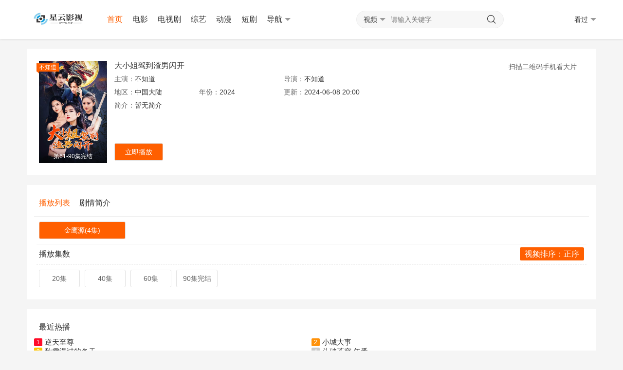

--- FILE ---
content_type: text/html; charset=UTF-8
request_url: https://m.go03.cn/videoinfo/jy/60093.html
body_size: 8364
content:


<!DOCTYPE html>
<html>
<head>
<meta http-equiv="Content-Security-Policy" content="upgrade-insecure-requests">
<meta name="renderer" content="webkit" />
<meta http-equiv="Cache-Control" content="no-siteapp" />
<meta http-equiv="Cache-Control" content="no-transform" />
<meta http-equiv="X-UA-Compatible" content="IE=edge,chrome=1" />
<meta http-equiv="Content-Type" content="text/html; charset=utf-8" />
 <meta name="apple-mobile-web-app-title" content="星云影视" />
<meta name="viewport" content="initial-scale=1,minimum-scale=1,maximum-scale=1,user-scalable=no" />
<link rel="alternate" type="application/rss+xml" title="RSS 2.0" href="{:mac_url('rss/index')}" />
<!--[if lt IE 9]><script type="text/javascript">window.location.href = '{:mac_url("map/index")}';</script><![endif]-->

<link href="/css/img/favicon.ico" rel="apple-touch-icon-precomposed" />
<link href="/css/img/favicon.ico" rel="shortcut icon" type="image/ico" />

<link rel="stylesheet" type="text/css" href="//wap.go03.cn/template/vfed/asset/css/style.css?v=3.1.5" />
<title>大小姐驾到渣男闪开免费完整版在线观看_星云视频站_星云影视</title>
<meta name="keywords" content="大小姐驾到渣男闪开其他类型,大小姐驾到渣男闪开高清完整版,大小姐驾到渣男闪开在线观看,大小姐驾到渣男闪开百度网盘,大小姐驾到渣男闪开免费观看,大小姐驾到渣男闪开免费观看完整版在线观看,星云影视" />
<meta name="description" content="大小姐驾到渣男闪开剧情介绍:暂无简介" />

<style type="text/css">
.ph ul{
    list-style: none;
}
.ph li{
    position: relative;
    padding-left: 30px;
    height: 36px;
    line-height: 36px;
    list-style:none;
}
.ph li:after{
    content: "";
    display: inline-block;
    width: 20px;
    height: 20px;
    line-height: 20px;
    text-align: center;
    color: #FFF;
    background: #999999;
    text-align: center;
    position: absolute;
    left: 0;
    top: 8px;
}
.ph li:first-child:after {content: "1";background: #FD8C84;}
.ph li:nth-child(2):after {content: "2";background: #FFCC99;}
.ph li:nth-child(3):after {content: "3";background: #7FD75A;}
.ph li:nth-child(4):after {content: "4";background: #CCCCFF;}
.ph li:nth-child(5):after {content: "5";background: #60C4FD;}
.ph li:nth-child(6):after {content: "6";}
.ph li:nth-child(7):after {content: "7";}
.ph li:nth-child(8):after {content: "8";}
.ph li:nth-child(9):after {content: "9";}

</style>



</head>
<body class="fed-min-width">
<div class="fed-head-info fed-back-whits fed-min-width fed-box-shadow">
	<div class="fed-part-case">
		<div class="fed-navs-info">
			<ul class="fed-menu-info">
				<li class="fed-pull-left">
					<a class="fed-menu-logo fed-show-kind" href="/"><img width="96" height="40" alt="星云影视" src="/logo_new.jpg" /></a>
				</li>
				<li class="fed-pull-left">
					<a class=" fed-text-green fed-menu-title fed-show-kind fed-font-xvi fed-hide fed-show-md-block" href="/">首页</a>
				</li>
								<li class="fed-pull-left">
					<a class="fed-menu-title fed-show-kind fed-font-xvi fed-hide fed-show-md-block" href="/list/dy/1.html">电影</a>
				</li>
								<li class="fed-pull-left">
					<a class="fed-menu-title fed-show-kind fed-font-xvi fed-hide fed-show-lg-block" href="/list/dsj/1.html">电视剧</a>
				</li>
								<li class="fed-pull-left">
					<a class="fed-menu-title fed-show-kind fed-font-xvi fed-hide fed-show-lg-block" href="/list/zy/1.html">综艺</a>
				</li>
								<li class="fed-pull-left">
					<a class="fed-menu-title fed-show-kind fed-font-xvi fed-hide fed-show-lg-block" href="/list/dm/1.html">动漫</a>
				</li>
				<li class="fed-pull-left">
					<a class="fed-menu-title fed-show-kind fed-font-xvi fed-hide fed-show-lg-block" href="/list/dj/1.html">短剧</a>
				</li>
							
								<li class="fed-pull-left">
					<a class="fed-menu-title fed-show-kind fed-font-xvi fed-navs-navbar fed-event fed-hide fed-show-sm-block" href="javascript:;">导航<span class="fed-part-move fed-edge-info fed-edge-bottom"></span></a>
				</li>
			</ul>
			<div class="fed-navs-search fed-back-whits  fed-conceal fed-show-sm-block">
				<a class="fed-navs-close fed-conceal fed-hide-sm" href="javascript:;">取消</a>
				<form class="fed-navs-form" autocomplete="off" onkeydown="if(event.keyCode==13){return false}">
										<div class="fed-navs-cuts fed-event">
						<a class="fed-navs-btns" href="javascript:;">
														<span class="fed-navs-name" data-type="1" data-href="/search.php">视频</span><span class="fed-part-move fed-edge-info fed-edge-bottom"></span> 						</a>
					</div>
					<input class="fed-navs-input fed-back-ashen fed-event" type="search" placeholder="请输入关键字" id="text"/>
					<a class="fed-navs-submit fed-back-ashen"><i class="fed-icon-font fed-icon-sousuo"></i></a>
									</form>
			</div>
			<div class="fed-navs-right">
				<a class="fed-navs-route fed-text-black fed-event fed-hidden fed-hide-sm" href="javascript:;"></a>
								<a class="fed-navs-button fed-text-black fed-event fed-hide-sm " href="javascript:;"><input type="text" placeholder="点这搜索" style="float:right;width:5rem;height:1.4rem;border-radius:0.7rem;color:#FF9933;text-align:right;padding:0 0.7rem;margin-top:13px;">🔍</a>
								<a class="fed-navs-record fed-text-black fed-event fed-hide-xs fed-show-sm-block" href="javascript:;">看过<span class="fed-part-move fed-edge-info fed-edge-bottom"></span></a>
								<a class="fed-navs-record fed-text-black fed-event fed-hide-sm fed-icon-font fed-icon-lishi" href="javascript:;"></a>
							</div>
		</div>
		<div class="fed-pops-navbar fed-box-shadow fed-min-width fed-hidden fed-conceal fed-anim">
			<div class="fed-pops-channel fed-back-whits fed-part-rows fed-line-top fed-hidden">选择频道</div>
			<a class="fed-pops-btns fed-back-whits fed-text-black fed-text-center fed-event fed-hide-sm fed-icon-font fed-icon-fenlei" href="javascript:;"></a>
			<ul class="fed-pops-list fed-font-size fed-back-whits fed-part-rows">
				<li class="fed-col-sm2  fed-this">
					<a class="fed-part-eone" href="/">首页</a>
				</li>
								<li class="fed-col-sm2 ">
					<a class="fed-part-eone" href="/list/dy/1.html">电影</a>
				</li>
								<li class="fed-col-sm2 ">
					<a class="fed-part-eone" href="/list/dsj/1.html">电视剧</a>
				</li>
								<li class="fed-col-sm2 ">
					<a class="fed-part-eone" href="/list/zy/1.html">综艺</a>
				</li>
								<li class="fed-col-sm2 ">
					<a class="fed-part-eone" href="/list/dm/1.html">动漫</a>
				</li>
				<li class="fed-col-sm2">
					<a class="fed-part-eone" href="/list/dj/1.html">短剧</a>
				</li>
							</ul>
		</div>
		<div class="fed-pops-search fed-hidden fed-conceal fed-anim fed-anim-upbit">
			<div class="fed-pops-case fed-line-top fed-back-ashen fed-box-shadow">
				<div class="fed-pops-key" id="sword">
				    <ul class="fed-pops-list fed-back-whits" id="word"></ul>
				    
				    
				    
				</div>
				<div class="fed-pops-box" id="shot">
				    <div class="fed-pops-rec fed-margin-bottom" id="ssls"><div class="fed-pops-title fed-back-whits fed-part-rows fed-line-bottom">搜索历史（点右上角【取消】关闭）<a class="fed-clear fed-part-tips fed-event" href="javascript:;"  onclick='document.cookie = "searchls = 123; expires=Thu, 01 Jan 1970 00:00:00 UTC; path=/;";var element = document.getElementById("ssls");
element.parentNode.removeChild(element);'>清空</a></div><ul class="fed-pops-list fed-padding-xo fed-back-whits fed-part-rows" id="searchls"></ul></div>					<div class="fed-pops-hot">
						<div class="fed-pops-title fed-back-whits fed-part-rows fed-line-bottom">热门搜索</div>
						<ul class="fed-pops-list fed-back-whits fed-part-rows">

														<li class="fed-col-xs6">
								<a class="fed-event fed-part-eone" href="/videoinfo/jy/94697.html"><span class="fed-part-nums fed-part-num1">1</span><span class="fed-name">小城大事</span></a>
							</li>
														<li class="fed-col-xs6">
								<a class="fed-event fed-part-eone" href="/videoinfo/lz/125227.html"><span class="fed-part-nums fed-part-num2">2</span><span class="fed-name">突然的喜欢</span></a>
							</li>
														<li class="fed-col-xs6">
								<a class="fed-event fed-part-eone" href="/videoinfo/jy/95893.html"><span class="fed-part-nums fed-part-num3">3</span><span class="fed-name">太平年</span></a>
							</li>
														<li class="fed-col-xs6">
								<a class="fed-event fed-part-eone" href="/videoinfo/iq/69976.html"><span class="fed-part-nums fed-part-num4">4</span><span class="fed-name">暗处</span></a>
							</li>
														<li class="fed-col-xs6">
								<a class="fed-event fed-part-eone" href="/search-%E7%8E%B0%E5%9C%A8%E5%B0%B1%E5%87%BA%E5%8F%91+%E7%AC%AC3%E5%AD%A3.html"><span class="fed-part-nums fed-part-num5">5</span><span class="fed-name">现在就出发 第3季</span></a>
							</li>
														<li class="fed-col-xs6">
								<a class="fed-event fed-part-eone" href="/videoinfo/jy/47014.html"><span class="fed-part-nums fed-part-num6">6</span><span class="fed-name">仙逆</span></a>
							</li>
														<li class="fed-col-xs6">
								<a class="fed-event fed-part-eone" href="/videoinfo/tt/8468.html"><span class="fed-part-nums fed-part-num7">7</span><span class="fed-name">斗罗大陆Ⅱ绝世唐门</span></a>
							</li>
														<li class="fed-col-xs6">
								<a class="fed-event fed-part-eone" href="/search-%E5%89%91%E6%9D%A5+%E7%AC%AC%E4%BA%8C%E5%AD%A3.html"><span class="fed-part-nums fed-part-num8">8</span><span class="fed-name">剑来 第二季</span></a>
							</li>
														<li class="fed-col-xs6">
								<a class="fed-event fed-part-eone" href="/videoinfo/iq/66962.html"><span class="fed-part-nums fed-part-num9">9</span><span class="fed-name">骄阳似我</span></a>
							</li>
														<li class="fed-col-xs6">
								<a class="fed-event fed-part-eone" href="/videoinfo/tt/79229.html"><span class="fed-part-nums fed-part-num10">10</span><span class="fed-name">喜羊羊与灰太狼之古古怪界有古怪</span></a>
							</li>
													</ul>
					</div>
				</div>
			</div>
		</div>
		<div class="fed-pops-record fed-box-shadow fed-hidden fed-conceal fed-anim fed-anim-upbit">
			<div class="fed-pops-title fed-back-whits fed-line-top fed-line-bottom fed-part-rows"><span class="fed-col-xs9">观看记录</span>
				<a class="fed-clear fed-event fed-text-right fed-col-xs3" href="javascript:;" onclick='document.cookie = "playerhs = 123; expires=Thu, 01 Jan 1970 00:00:00 UTC; path=/;";'>清空</a>
			</div>
			<ul class="fed-pops-list fed-back-whits"><div id="playerhs"></div></ul>
		</div>
		<div class="fed-pops-cuts fed-line-top fed-hidden fed-conceal fed-anim fed-anim-upbit">
			<ul class="fed-part-rows fed-box-shadow fed-back-whits fed-padding">
				<li data-type="1" data-href="/index.php/vod/search.html" class="fed-padding fed-part-curs fed-text-center fed-event fed-text-green">视频</li>
							</ul>
		</div>
			
	</div>
</div>


<div class="fed-main-info fed-min-width">
<div class="fed-part-case">
<div class="fed-part-layout fed-part-rows fed-back-whits">
	<div class="fed-col-xs12 fed-col-sm8 fed-col-md9">
		<dl class="fed-deta-info fed-margin fed-part-rows fed-part-over">
	<dt class="fed-deta-images fed-list-info fed-col-xs3">
		<a class="fed-list-pics fed-lazy fed-part-2by3" href="/view/ad859e0bdb2-60093-0.html" data-original="https://image.jinyingimage.com/cover/af88086de6293e886972137a6a53be82.jpg" alt="大小姐驾到渣男闪开">
			<span class="fed-list-play fed-hide-xs"></span>
						<span class="fed-list-score fed-font-xii fed-back-green">不知道</span>
						<span class="fed-list-remarks fed-font-xii fed-text-white fed-text-center">第61-90集完结</span>
		</a>
	</dt>
	<dd class="fed-deta-content fed-col-xs7 fed-col-sm8 fed-col-md10">
		<h1 class="fed-part-eone fed-font-xvi"><a href="?">大小姐驾到渣男闪开</a></h1>
		<ul class="fed-part-rows">
			<li class="fed-col-xs12 fed-col-md6 fed-part-eone"><span class="fed-text-muted">主演：</span>不知道</li>
			<li class="fed-col-xs12 fed-col-md6 fed-part-eone"><span class="fed-text-muted">导演：</span>不知道</li>
			<li class="fed-col-xs6 fed-col-md3 fed-part-eone"><span class="fed-text-muted">地区：</span>中国大陆</li>
			<li class="fed-col-xs6 fed-col-md3 fed-part-eone"><span class="fed-text-muted">年份：</span>2024</li>
			<li class="fed-col-xs12 fed-col-md6 fed-part-eone"><span class="fed-text-muted">更新：</span>2024-06-08 20:00</li>
			<li class="fed-col-xs12 fed-hide fed-show-md-block">
				<div class="fed-part-esan">
					<span class="fed-text-muted">简介：</span>暂无简介</div>
			</li>
		</ul>
	</dd>
	<dd class="fed-deta-button fed-col-xs7 fed-col-sm8 fed-part-rows">
				<a class="fed-deta-play fed-rims-info fed-btns-info fed-btns-green fed-col-xs4" href="/view/ad859e0bdb2-60093-0.html">立即播放</a>
			</dd>
</dl>

	</div>
	<div class="fed-hide-xs fed-col-sm4 fed-col-md3">
		<div class="fed-side-code fed-text-right fed-padding">
	<p class="fed-side-text fed-text-muted fed-padding">扫描二维码手机看大片</p>
		<img class="fed-side-image fed-hide" src="/favicon.ico" alt="当前网页二维码" />
	</div>
	</div>
</div>

<div class="fed-tabs-info  fed-rage-foot fed-part-rows fed-part-layout fed-back-whits fed-play-data" data-name="大小姐驾到渣男闪开" data-nums="" data-show="">
	<ul class="fed-list-head fed-part-rows fed-padding">
				<li class="fed-tabs-btns fed-part-curs fed-font-xvi fed-mart-v fed-text-green" href="javascript:;">播放列表</li>
				<li class="fed-tabs-btns fed-part-curs fed-font-xvi fed-mart-v" href="javascript:;">剧情简介</li>
			
	</ul>
	<div class="fed-tabs-boxs">
				<div class="fed-tabs-item fed-drop-info fed-visible">
			<div class="fed-drop-boxs fed-drop-tops fed-matp-v">
				<ul class="fed-part-rows">
										<li class="fed-drop-btns fed-padding fed-col-xs3 fed-col-md2"><a class="fed-btns-info fed-rims-info fed-part-eone fed-back-green" href="/view/ad859e0bdb2-60093-0.html">金鹰源(4集)</a></li>
									</ul>
			</div>
			<div class="fed-drop-boxs fed-drop-btms fed-matp-v">
								<div class="fed-play-item fed-drop-item fed-visible">
					<ul class="fed-drop-head fed-padding fed-part-rows">
						<li class="fed-padding fed-col-xs4 fed-part-eone fed-font-xvi">播放集数</li>
						<li class="fed-padding fed-col-xs8 fed-part-eone fed-font-xvi fed-text-right">
							<a class="fed-drop-sort fed-back-green" href="javascript:;">视频排序：正序</a>
						</li>
					</ul>
					<ul class="fed-part-rows">
												<li class="fed-padding fed-col-xs3 fed-col-md2 fed-col-lg1"><a class="fed-btns-info fed-rims-info fed-part-eone" href="/view/ad859e0bdb2-60093-0.html">20集</a></li><li class="fed-padding fed-col-xs3 fed-col-md2 fed-col-lg1"><a class="fed-btns-info fed-rims-info fed-part-eone" href="/view/ad859e0bdb2-60093-1.html">40集</a></li><li class="fed-padding fed-col-xs3 fed-col-md2 fed-col-lg1"><a class="fed-btns-info fed-rims-info fed-part-eone" href="/view/ad859e0bdb2-60093-2.html">60集</a></li><li class="fed-padding fed-col-xs3 fed-col-md2 fed-col-lg1"><a class="fed-btns-info fed-rims-info fed-part-eone" href="/view/ad859e0bdb2-60093-3.html">90集完结</a></li>
											</ul>
				</div>
							</div>
		</div>
				<div class="fed-tabs-item fed-hidden">
						<p class="fed-padding fed-part-both fed-text-muted">剧情介绍：暂无简介</p>
		</div>
				<div class="fed-tabs-item fed-hidden">
			
		</div>
			</div>
</div>

<div class="fed-list-home fed-part-layout fed-back-whits fed-part-rows">
 	<div class="fed-list-head fed-part-rows fed-padding">
		<h2 class="fed-font-xvi">最近热播</h2>
		</div>
<ul class="fed-pops-list fed-back-whits fed-part-rows">
<li class="fed-col-xs6"><a class="fed-event fed-part-eone" href="/videoinfo/lz/22751.html"><span class="fed-part-nums fed-part-num1">1</span><span class="fed-name" style="font-size: 15px;">逆天至尊</span></a></li>
<li class="fed-col-xs6"><a class="fed-event fed-part-eone" href="/videoinfo/lz/123746.html"><span class="fed-part-nums fed-part-num2">2</span><span class="fed-name" style="font-size: 15px;">小城大事</span></a></li>
<li class="fed-col-xs6"><a class="fed-event fed-part-eone" href="/videoinfo/lz/123700.html"><span class="fed-part-nums fed-part-num3">3</span><span class="fed-name" style="font-size: 15px;">秋雪漫过的冬天</span></a></li>
<li class="fed-col-xs6"><a class="fed-event fed-part-eone" href="/videoinfo/lz/28802.html"><span class="fed-part-nums fed-part-num4">4</span><span class="fed-name" style="font-size: 15px;">斗破苍穹 年番</span></a></li>
<li class="fed-col-xs6"><a class="fed-event fed-part-eone" href="/videoinfo/lz/40776.html"><span class="fed-part-nums fed-part-num5">5</span><span class="fed-name" style="font-size: 15px;">万界至尊</span></a></li>
<li class="fed-col-xs6"><a class="fed-event fed-part-eone" href="/videoinfo/lz/92753.html"><span class="fed-part-nums fed-part-num6">6</span><span class="fed-name" style="font-size: 15px;">妈妈朋友的儿子</span></a></li>
<li class="fed-col-xs6"><a class="fed-event fed-part-eone" href="/videoinfo/lz/122413.html"><span class="fed-part-nums fed-part-num7">7</span><span class="fed-name" style="font-size: 15px;">玉茗茶骨</span></a></li>
<li class="fed-col-xs6"><a class="fed-event fed-part-eone" href="/videoinfo/lz/108289.html"><span class="fed-part-nums fed-part-num8">8</span><span class="fed-name" style="font-size: 15px;">姐姐当家</span></a></li>
<li class="fed-col-xs6"><a class="fed-event fed-part-eone" href="/videoinfo/lz/4753.html"><span class="fed-part-nums fed-part-num9">9</span><span class="fed-name" style="font-size: 15px;">海贼王</span></a></li>
<li class="fed-col-xs6"><a class="fed-event fed-part-eone" href="/videoinfo/lz/121894.html"><span class="fed-part-nums fed-part-num10">10</span><span class="fed-name" style="font-size: 15px;">罚罪2</span></a></li>
<li class="fed-col-xs6"><a class="fed-event fed-part-eone" href="/videoinfo/jy/94579.html"><span class="fed-part-nums fed-part-num11">11</span><span class="fed-name" style="font-size: 15px;">轧戏</span></a></li>
<li class="fed-col-xs6"><a class="fed-event fed-part-eone" href="/videoinfo/lz/122060.html"><span class="fed-part-nums fed-part-num12">12</span><span class="fed-name" style="font-size: 15px;">人之初</span></a></li>
<li class="fed-col-xs6"><a class="fed-event fed-part-eone" href="/videoinfo/lz/20377.html"><span class="fed-part-nums fed-part-num13">13</span><span class="fed-name" style="font-size: 15px;">黑帮大佬和我的365日</span></a></li>
<li class="fed-col-xs6"><a class="fed-event fed-part-eone" href="/videoinfo/jy/95194.html"><span class="fed-part-nums fed-part-num14">14</span><span class="fed-name" style="font-size: 15px;">半醒</span></a></li>
<li class="fed-col-xs6"><a class="fed-event fed-part-eone" href="/videoinfo/lz/120336.html"><span class="fed-part-nums fed-part-num15">15</span><span class="fed-name" style="font-size: 15px;">反人类暴行</span></a></li>
<li class="fed-col-xs6"><a class="fed-event fed-part-eone" href="/videoinfo/jy/49261.html"><span class="fed-part-nums fed-part-num16">16</span><span class="fed-name" style="font-size: 15px;">爱回家之开心速递</span></a></li>
<li class="fed-col-xs6"><a class="fed-event fed-part-eone" href="/videoinfo/lz/103.html"><span class="fed-part-nums fed-part-num17">17</span><span class="fed-name" style="font-size: 15px;">完美世界</span></a></li>
<li class="fed-col-xs6"><a class="fed-event fed-part-eone" href="/videoinfo/jy/64500.html"><span class="fed-part-nums fed-part-num18">18</span><span class="fed-name" style="font-size: 15px;">骄阳似我</span></a></li>
<li class="fed-col-xs6"><a class="fed-event fed-part-eone" href="/videoinfo/jy/90386.html"><span class="fed-part-nums fed-part-num19">19</span><span class="fed-name" style="font-size: 15px;">偷听心声后我带全家逆天改命</span></a></li>
<li class="fed-col-xs6"><a class="fed-event fed-part-eone" href="/videoinfo/jy/90578.html"><span class="fed-part-nums fed-part-num20">20</span><span class="fed-name" style="font-size: 15px;">浮云万里月未圆</span></a></li>

</ul>
</div>



<div class="fed-list-home fed-part-layout fed-back-whits fed-part-rows">
	<div class="fed-list-head fed-part-rows fed-padding">
		<h2 class="fed-font-xvi">随机推荐</h2>
		<ul class="fed-part-tips fed-padding">
						
						<li><a class="fed-more" href="/list/all/1.html">更多</a></li>
		</ul>
	</div>
		<div class="fed-part-rows">
				<ul class="fed-list-info fed-part-rows">
<li class="fed-list-item fed-padding fed-col-xs4 fed-col-sm3 fed-col-md2">
		<a class="fed-list-pics fed-lazy fed-part-2by3" href="/videoinfo/jy/60062.html" data-original="https://image.jinyingimage.com/cover/ef052b6ed5673a2829c50bce40d52759.jpg" alt="大小姐驾到渣男闪开">
	<span class="fed-list-play fed-hide-xs"></span>
		<span class="fed-list-score fed-font-xii fed-back-green">0.0</span>
		<span class="fed-list-remarks fed-font-xii fed-text-white fed-text-center">正片</span>
</a>
<a class="fed-list-title fed-font-xiv fed-text-center fed-text-sm-left fed-visible fed-part-eone" href="/videoinfo/jy/60062.html" >愤怒的玫瑰</a>
<span class="fed-list-desc fed-font-xii fed-visible fed-part-eone fed-text-muted fed-hide-xs fed-show-sm-block">
	Milan Kosovac</span>
		</li><li class="fed-list-item fed-padding fed-col-xs4 fed-col-sm3 fed-col-md2">
		<a class="fed-list-pics fed-lazy fed-part-2by3" href="/videoinfo/lz/89752.html" data-original="https://img.lzzyimg.com/upload/vod/20240608-1/51d900de87943cd381ab61f6255f0420.jpg" alt="大小姐驾到渣男闪开">
	<span class="fed-list-play fed-hide-xs"></span>
		<span class="fed-list-score fed-font-xii fed-back-green">0.0</span>
		<span class="fed-list-remarks fed-font-xii fed-text-white fed-text-center">HD</span>
</a>
<a class="fed-list-title fed-font-xiv fed-text-center fed-text-sm-left fed-visible fed-part-eone" href="/videoinfo/lz/89752.html" >大官小官</a>
<span class="fed-list-desc fed-font-xii fed-visible fed-part-eone fed-text-muted fed-hide-xs fed-show-sm-block">
	阿里·阿巴斯·札法</span>
		</li><li class="fed-list-item fed-padding fed-col-xs4 fed-col-sm3 fed-col-md2">
		<a class="fed-list-pics fed-lazy fed-part-2by3" href="/videoinfo/jy/60029.html" data-original="https://image.jinyingimage.com/cover/2740ea70c23933dcf8bde5b2bf8c1fae.jpg" alt="大小姐驾到渣男闪开">
	<span class="fed-list-play fed-hide-xs"></span>
		<span class="fed-list-score fed-font-xii fed-back-green">0.0</span>
		<span class="fed-list-remarks fed-font-xii fed-text-white fed-text-center">正片</span>
</a>
<a class="fed-list-title fed-font-xiv fed-text-center fed-text-sm-left fed-visible fed-part-eone" href="/videoinfo/jy/60029.html" >万物理论</a>
<span class="fed-list-desc fed-font-xii fed-visible fed-part-eone fed-text-muted fed-hide-xs fed-show-sm-block">
	蒂姆·克勒格尔</span>
		</li><li class="fed-list-item fed-padding fed-col-xs4 fed-col-sm3 fed-col-md2">
		<a class="fed-list-pics fed-lazy fed-part-2by3" href="/videoinfo/jy/60056.html" data-original="https://image.jinyingimage.com/cover/fef38cbdd2bda84309d40195fd782941.jpg" alt="大小姐驾到渣男闪开">
	<span class="fed-list-play fed-hide-xs"></span>
		<span class="fed-list-score fed-font-xii fed-back-green">0.0</span>
		<span class="fed-list-remarks fed-font-xii fed-text-white fed-text-center">正片</span>
</a>
<a class="fed-list-title fed-font-xiv fed-text-center fed-text-sm-left fed-visible fed-part-eone" href="/videoinfo/jy/60056.html" >让阳光晒满家</a>
<span class="fed-list-desc fed-font-xii fed-visible fed-part-eone fed-text-muted fed-hide-xs fed-show-sm-block">
	Fatima AlBanawi</span>
		</li><li class="fed-list-item fed-padding fed-col-xs4 fed-col-sm3 fed-col-md2">
		<a class="fed-list-pics fed-lazy fed-part-2by3" href="/videoinfo/jy/60057.html" data-original="https://image.jinyingimage.com/cover/b7c2550f61e55c21f6a42c35a8b8b670.jpg" alt="大小姐驾到渣男闪开">
	<span class="fed-list-play fed-hide-xs"></span>
		<span class="fed-list-score fed-font-xii fed-back-green">0.0</span>
		<span class="fed-list-remarks fed-font-xii fed-text-white fed-text-center">正片</span>
</a>
<a class="fed-list-title fed-font-xiv fed-text-center fed-text-sm-left fed-visible fed-part-eone" href="/videoinfo/jy/60057.html" >巴西黑钱女王 金钱与爱情</a>
<span class="fed-list-desc fed-font-xii fed-visible fed-part-eone fed-text-muted fed-hide-xs fed-show-sm-block">
	</span>
		</li><li class="fed-list-item fed-padding fed-col-xs4 fed-col-sm3 fed-col-md2">
		<a class="fed-list-pics fed-lazy fed-part-2by3" href="/videoinfo/lz/89748.html" data-original="https://img.lzzyimg.com/upload/vod/20240607-1/a39d951227c83f4638495312e3953061.jpg" alt="大小姐驾到渣男闪开">
	<span class="fed-list-play fed-hide-xs"></span>
		<span class="fed-list-score fed-font-xii fed-back-green">7.1</span>
		<span class="fed-list-remarks fed-font-xii fed-text-white fed-text-center">HD</span>
</a>
<a class="fed-list-title fed-font-xiv fed-text-center fed-text-sm-left fed-visible fed-part-eone" href="/videoinfo/lz/89748.html" >拂晓的爆炸</a>
<span class="fed-list-desc fed-font-xii fed-visible fed-part-eone fed-text-muted fed-hide-xs fed-show-sm-block">
	赵瑞起,朱文顺</span>
		</li>					</ul>
<br>


			</div>
	</div>




	
</div></div>


<script src="https://apps.bdimg.com/libs/jquery/2.1.4/jquery.min.js" type="text/javascript" charset="utf-8"></script>
<script src="https://s4.zstatic.net/ajax/libs/Swiper/3.4.2/js/swiper.min.js" type="text/javascript" charset="utf-8"></script>
<script src="https://s4.zstatic.net/ajax/libs/layer/3.1.1/layer.min.js" type="text/javascript" charset="utf-8"></script>
<script language="javascript">
/*! Lazy Load 1.9.7 - MIT license - Copyright 2010-2015 Mika Tuupola */
!function(a,b,c,d){var e=a(b);a.fn.lazyload=function(f){function g(){var b=0;i.each(function(){var c=a(this);if(!j.skip_invisible||c.is(":visible"))if(a.abovethetop(this,j)||a.leftofbegin(this,j));else if(a.belowthefold(this,j)||a.rightoffold(this,j)){if(++b>j.failure_limit)return!1}else c.trigger("appear"),b=0})}var h,i=this,j={threshold:0,failure_limit:0,event:"scroll",effect:"show",container:b,data_attribute:"original",skip_invisible:!1,appear:null,load:null,placeholder:"[data-uri]"};return f&&(d!==f.failurelimit&&(f.failure_limit=f.failurelimit,delete f.failurelimit),d!==f.effectspeed&&(f.effect_speed=f.effectspeed,delete f.effectspeed),a.extend(j,f)),h=j.container===d||j.container===b?e:a(j.container),0===j.event.indexOf("scroll")&&h.bind(j.event,function(){return g()}),this.each(function(){var b=this,c=a(b);b.loaded=!1,(c.attr("src")===d||c.attr("src")===!1)&&c.is("img")&&c.attr("src",j.placeholder),c.one("appear",function(){if(!this.loaded){if(j.appear){var d=i.length;j.appear.call(b,d,j)}a("<img />").bind("load",function(){var d=c.attr("data-"+j.data_attribute);c.hide(),c.is("img")?c.attr("src",d):c.css("background-image","url('"+d+"')"),c[j.effect](j.effect_speed),b.loaded=!0;var e=a.grep(i,function(a){return!a.loaded});if(i=a(e),j.load){var f=i.length;j.load.call(b,f,j)}}).attr("src",c.attr("data-"+j.data_attribute))}}),0!==j.event.indexOf("scroll")&&c.bind(j.event,function(){b.loaded||c.trigger("appear")})}),e.bind("resize",function(){g()}),/(?:iphone|ipod|ipad).*os 5/gi.test(navigator.appVersion)&&e.bind("pageshow",function(b){b.originalEvent&&b.originalEvent.persisted&&i.each(function(){a(this).trigger("appear")})}),a(c).ready(function(){g()}),this},a.belowthefold=function(c,f){var g;return g=f.container===d||f.container===b?(b.innerHeight?b.innerHeight:e.height())+e.scrollTop():a(f.container).offset().top+a(f.container).height(),g<=a(c).offset().top-f.threshold},a.rightoffold=function(c,f){var g;return g=f.container===d||f.container===b?e.width()+e.scrollLeft():a(f.container).offset().left+a(f.container).width(),g<=a(c).offset().left-f.threshold},a.abovethetop=function(c,f){var g;return g=f.container===d||f.container===b?e.scrollTop():a(f.container).offset().top,g>=a(c).offset().top+f.threshold+a(c).height()},a.leftofbegin=function(c,f){var g;return g=f.container===d||f.container===b?e.scrollLeft():a(f.container).offset().left,g>=a(c).offset().left+f.threshold+a(c).width()},a.inviewport=function(b,c){return!(a.rightoffold(b,c)||a.leftofbegin(b,c)||a.belowthefold(b,c)||a.abovethetop(b,c))},a.extend(a.expr[":"],{"below-the-fold":function(b){return a.belowthefold(b,{threshold:0})},"above-the-top":function(b){return!a.belowthefold(b,{threshold:0})},"right-of-screen":function(b){return a.rightoffold(b,{threshold:0})},"left-of-screen":function(b){return!a.rightoffold(b,{threshold:0})},"in-viewport":function(b){return a.inviewport(b,{threshold:0})},"above-the-fold":function(b){return!a.belowthefold(b,{threshold:0})},"right-of-fold":function(b){return a.rightoffold(b,{threshold:0})},"left-of-fold":function(b){return!a.rightoffold(b,{threshold:0})}})}(jQuery,window,document);


var i=0;
$(function(){

if($('#text').val()=="")
$('#word').hide();
//当键盘键被松开时发送Ajax获取数据
		$('#text').keyup(function(){

			var keywords = $(this).val();
			if (keywords=='') { $('#word').hide(); return };
			$.ajax({
				url: 'https://suggest.video.iqiyi.com/?platform=11&rltnum=8&uid=6ecb606dc1ac8390befe5a37b2c2ad5c&ppuid=1005394501&key=' + keywords,
				dataType: 'jsonp',
				jsonp: 'callback', //回调函数的参数名(键值)key
				// jsonpCallback: 'fun', //回调函数名(值) value
				beforeSend:function(){
					$('#word').append('<div>正在加载。。。</div>');
				},
				success:function(data){
					$('#word').empty().show();
					$('#shot').hide();
					//alert(data.data)
					$.each(data.data, function(i,n){
						$('#word').append('<li class="fed-pops-item fed-part-rows fed-line-bottom"><a href="/search-'+ n.name +'.html">'+ n.name +'</a></li>');
					});
					$('#sword').show();
				},
				error:function(){
					$('#word').empty().show();
						$('#shot').show();

				}
			})
		})
//点击搜索数据复制给搜索框
		$(document).on('click','.click_work',function(){
			var word = $(this).text();
			$('#text').val(word);
			$('#word').hide();
window.location.href='/search-' + encodeURIComponent(word) + ".html";
			 $('#tj').trigger('click');触发搜索事件
		})

	})
</script>	



<script type="text/javascript"> var vfed = { 'path': '/', 'tips': 'ERwbS5nbzAzLmNuPTE3NjkyNTQxMTY=', 'ver': '3.2.1', 'tpl': '/template/vfed/', 'mid': '1', 'aid': '14', 'did': '18038', 'sid': '0', 'nid': '0', 'wap': 'xju.la', 'mob': '0', 'not': '1' }; </script>

<script src="//wap.go03.cn/template/vfed/asset/js/global.js" type="text/javascript" charset="utf-8"></script>
<script src="//wap.go03.cn/template/vfed/asset/js/sidebar.js" type="text/javascript" charset="utf-8"></script>
<script type="text/javascript">if(!fed.global.mobile()) fed.module.qrcode(location.href);</script>
<div class="fed-foot-info fed-part-layout fed-back-whits">
<center>

<a href = "/listall.php/cms/1.html">百度</a>
<a href = "/listall.php/tkcms/1.html">搜狗</a>
<a href = "/listall.php/ffcms/1.html">神马</a>
<a href = "/sitemap.xml">网站地图</a>
<br>@星云影视 2026
<script>
//历史记录模块
    function getCookie(name) {
  var cookieName = name + '=';
  var cookies = document.cookie.split(';');

  for (var i = 0; i < cookies.length; i++) {
    var cookie = cookies[i].trim();

    if (cookie.indexOf(cookieName) === 0) {
      return decodeURIComponent(cookie.substring(cookieName.length));
    }
  }

  return null;
}

//搜索历史记录
const searchlscookie = getCookie('searchls');
if(searchlscookie === null){
document.getElementById("ssls").parentNode.removeChild(ssls);
}else{
var searchls='';
searchlsjson=JSON.parse(searchlscookie);
  for (let i = 0; i < searchlsjson.length; i++) {
  searchls=searchls+`<li class="fed-col-xs6"><a class="fed-part-eone" href="/search-${searchlsjson[i]}.html?hs=1" class="fed-part-rows">${searchlsjson[i]}</a></li>`;
}
searchlsid = document.getElementById("searchls");
searchlsid.innerHTML=searchls;
}

//以下为播放历史记录
json=getCookie('playerhs');
json=JSON.parse(json);
let playerhs='';
let sylist='';
console.log(json);
for (const videoKey in json) {
    if (json.hasOwnProperty(videoKey)) {
        const video = json[videoKey];
        newname=video.name.split('-')[0];
        //jiname=video.name.split('-')[1];
        playerhs=playerhs+`<li class="fed-part-rows fed-line-bottom"><a href="${video.url}?hs=1&wd=${newname}" class="fed-part-rows">${video.name}</a></li>`;
        sylist=sylist+`<u><a href="${video.url}?hs=1&wd=${newname}" class="fed-part-rows">${video.name}</a></u>`;
    }
}
playerhsid = document.getElementById("playerhs");
playerhsid.innerHTML=playerhs;
document.getElementById("sylist").innerHTML=sylist;
//console.log(playerhs);
</script>


</center>
</div>
</body>
</html>
<div style="height:10px;overflow:hidden;">
